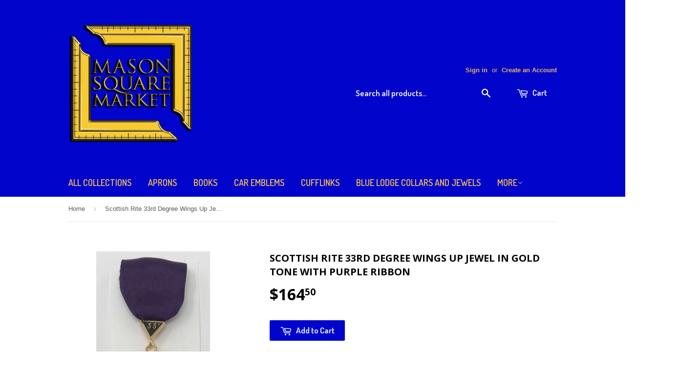

--- FILE ---
content_type: text/html; charset=utf-8
request_url: https://www.masonsquaremarket.com/products/1scottish-rite-33rd-degree-wings-up-jewel-in-gold-tone-with-purple-ribbon
body_size: 16296
content:
<!doctype html>
<!--[if lt IE 7]><html class="no-js lt-ie9 lt-ie8 lt-ie7" lang="en"> <![endif]-->
<!--[if IE 7]><html class="no-js lt-ie9 lt-ie8" lang="en"> <![endif]-->
<!--[if IE 8]><html class="no-js lt-ie9" lang="en"> <![endif]-->
<!--[if IE 9 ]><html class="ie9 no-js"> <![endif]-->
<!--[if (gt IE 9)|!(IE)]><!--> <html class="no-touch no-js"> <!--<![endif]-->
<script type="text/javascript">
  var __lc = {};
  __lc.license = 8157351;
  __lc.skill = 0;
  __lc.params = [
    { name: 'Cart', value: '0 items, $0.00 total' }
  ];

  (function() {
    var lc = document.createElement('script'); lc.type = 'text/javascript'; lc.async = true;
    lc.src = ('https:' == document.location.protocol ? 'https://' : 'http://') + 'cdn.livechatinc.com/tracking.js';
    var s = document.getElementsByTagName('script')[0]; s.parentNode.insertBefore(lc, s);
  })();
</script>
<head>
<meta name="google-site-verification" content="nP-SOxvMf94MWoRU3evueTF-gI_9NBht2Izv7eUGQEs" />
  <!-- Basic page needs ================================================== -->
  <meta charset="utf-8">
  <meta http-equiv="X-UA-Compatible" content="IE=edge,chrome=1">

  
  <link rel="shortcut icon" href="//www.masonsquaremarket.com/cdn/shop/t/2/assets/favicon.png?v=100631220194503147451471315659" type="image/png" />
  

  <!-- Title and description ================================================== -->
  <title>
  Scottish Rite 33rd Degree Wings Up Jewel in Gold Tone with Purple Ribb &ndash; Mason Square Market
  </title>


  
    <meta name="description" content="Scottish Rite 33rd Degree Wings Up Jewel in Gold Tone with Purple Ribbon">
  

  <!-- Product meta ================================================== -->
  

  <meta property="og:type" content="product">
  <meta property="og:title" content="Scottish Rite 33rd Degree Wings Up Jewel in Gold Tone with Purple Ribbon">
  <meta property="og:url" content="https://www.masonsquaremarket.com/products/1scottish-rite-33rd-degree-wings-up-jewel-in-gold-tone-with-purple-ribbon">
  
  <meta property="og:image" content="http://www.masonsquaremarket.com/cdn/shop/products/83e96682c4074a06341e45d23800ceee_1024x1024.jpg?v=1533695651">
  <meta property="og:image:secure_url" content="https://www.masonsquaremarket.com/cdn/shop/products/83e96682c4074a06341e45d23800ceee_1024x1024.jpg?v=1533695651">
  
  <meta property="og:price:amount" content="164.50">
  <meta property="og:price:currency" content="USD">


  
    <meta property="og:description" content="Scottish Rite 33rd Degree Wings Up Jewel in Gold Tone with Purple Ribbon">
  

  <meta property="og:site_name" content="Mason Square Market">

  


<meta name="twitter:card" content="summary">


  <meta name="twitter:card" content="product">
  <meta name="twitter:title" content="Scottish Rite 33rd Degree Wings Up Jewel in Gold Tone with Purple Ribbon">
  <meta name="twitter:description" content="Scottish Rite 33rd Degree Wings Up Jewel in Gold Tone with Purple Ribbon">
  <meta name="twitter:image" content="https://www.masonsquaremarket.com/cdn/shop/products/83e96682c4074a06341e45d23800ceee_large.jpg?v=1533695651">
  <meta name="twitter:image:width" content="480">
  <meta name="twitter:image:height" content="480">



  <!-- Helpers ================================================== -->
  <link rel="canonical" href="https://www.masonsquaremarket.com/products/1scottish-rite-33rd-degree-wings-up-jewel-in-gold-tone-with-purple-ribbon">
  <meta name="viewport" content="width=device-width,initial-scale=1">

  
  <!-- Ajaxify Cart Plugin ================================================== -->
  <link href="//www.masonsquaremarket.com/cdn/shop/t/2/assets/ajaxify.scss.css?v=101617718950719963771464051319" rel="stylesheet" type="text/css" media="all" />
  

  <!-- CSS ================================================== -->
  <link href="//www.masonsquaremarket.com/cdn/shop/t/2/assets/timber.scss.css?v=81466156539856514641746783178" rel="stylesheet" type="text/css" media="all" />
  

  
    
    
    <link href="//fonts.googleapis.com/css?family=Open+Sans:700" rel="stylesheet" type="text/css" media="all" />
  


  
    
    
    <link href="//fonts.googleapis.com/css?family=Dosis:600" rel="stylesheet" type="text/css" media="all" />
  



  <!-- Header hook for plugins ================================================== -->
  <script>window.performance && window.performance.mark && window.performance.mark('shopify.content_for_header.start');</script><meta name="google-site-verification" content="u3C6zF8N4qRiiUyQFjXTzQoHRkV5kH-i1CjtCEIlgT0">
<meta id="shopify-digital-wallet" name="shopify-digital-wallet" content="/13090427/digital_wallets/dialog">
<meta name="shopify-checkout-api-token" content="4c45876be2d5a4cc2992124d0341dea3">
<meta id="in-context-paypal-metadata" data-shop-id="13090427" data-venmo-supported="false" data-environment="production" data-locale="en_US" data-paypal-v4="true" data-currency="USD">
<link rel="alternate" type="application/json+oembed" href="https://www.masonsquaremarket.com/products/1scottish-rite-33rd-degree-wings-up-jewel-in-gold-tone-with-purple-ribbon.oembed">
<script async="async" src="/checkouts/internal/preloads.js?locale=en-US"></script>
<link rel="preconnect" href="https://shop.app" crossorigin="anonymous">
<script async="async" src="https://shop.app/checkouts/internal/preloads.js?locale=en-US&shop_id=13090427" crossorigin="anonymous"></script>
<script id="apple-pay-shop-capabilities" type="application/json">{"shopId":13090427,"countryCode":"US","currencyCode":"USD","merchantCapabilities":["supports3DS"],"merchantId":"gid:\/\/shopify\/Shop\/13090427","merchantName":"Mason Square Market","requiredBillingContactFields":["postalAddress","email","phone"],"requiredShippingContactFields":["postalAddress","email","phone"],"shippingType":"shipping","supportedNetworks":["visa","masterCard","amex","discover","elo","jcb"],"total":{"type":"pending","label":"Mason Square Market","amount":"1.00"},"shopifyPaymentsEnabled":true,"supportsSubscriptions":true}</script>
<script id="shopify-features" type="application/json">{"accessToken":"4c45876be2d5a4cc2992124d0341dea3","betas":["rich-media-storefront-analytics"],"domain":"www.masonsquaremarket.com","predictiveSearch":true,"shopId":13090427,"locale":"en"}</script>
<script>var Shopify = Shopify || {};
Shopify.shop = "mason-square-market.myshopify.com";
Shopify.locale = "en";
Shopify.currency = {"active":"USD","rate":"1.0"};
Shopify.country = "US";
Shopify.theme = {"name":"supply","id":126518087,"schema_name":null,"schema_version":null,"theme_store_id":null,"role":"main"};
Shopify.theme.handle = "null";
Shopify.theme.style = {"id":null,"handle":null};
Shopify.cdnHost = "www.masonsquaremarket.com/cdn";
Shopify.routes = Shopify.routes || {};
Shopify.routes.root = "/";</script>
<script type="module">!function(o){(o.Shopify=o.Shopify||{}).modules=!0}(window);</script>
<script>!function(o){function n(){var o=[];function n(){o.push(Array.prototype.slice.apply(arguments))}return n.q=o,n}var t=o.Shopify=o.Shopify||{};t.loadFeatures=n(),t.autoloadFeatures=n()}(window);</script>
<script>
  window.ShopifyPay = window.ShopifyPay || {};
  window.ShopifyPay.apiHost = "shop.app\/pay";
  window.ShopifyPay.redirectState = null;
</script>
<script id="shop-js-analytics" type="application/json">{"pageType":"product"}</script>
<script defer="defer" async type="module" src="//www.masonsquaremarket.com/cdn/shopifycloud/shop-js/modules/v2/client.init-shop-cart-sync_BT-GjEfc.en.esm.js"></script>
<script defer="defer" async type="module" src="//www.masonsquaremarket.com/cdn/shopifycloud/shop-js/modules/v2/chunk.common_D58fp_Oc.esm.js"></script>
<script defer="defer" async type="module" src="//www.masonsquaremarket.com/cdn/shopifycloud/shop-js/modules/v2/chunk.modal_xMitdFEc.esm.js"></script>
<script type="module">
  await import("//www.masonsquaremarket.com/cdn/shopifycloud/shop-js/modules/v2/client.init-shop-cart-sync_BT-GjEfc.en.esm.js");
await import("//www.masonsquaremarket.com/cdn/shopifycloud/shop-js/modules/v2/chunk.common_D58fp_Oc.esm.js");
await import("//www.masonsquaremarket.com/cdn/shopifycloud/shop-js/modules/v2/chunk.modal_xMitdFEc.esm.js");

  window.Shopify.SignInWithShop?.initShopCartSync?.({"fedCMEnabled":true,"windoidEnabled":true});

</script>
<script>
  window.Shopify = window.Shopify || {};
  if (!window.Shopify.featureAssets) window.Shopify.featureAssets = {};
  window.Shopify.featureAssets['shop-js'] = {"shop-cart-sync":["modules/v2/client.shop-cart-sync_DZOKe7Ll.en.esm.js","modules/v2/chunk.common_D58fp_Oc.esm.js","modules/v2/chunk.modal_xMitdFEc.esm.js"],"init-fed-cm":["modules/v2/client.init-fed-cm_B6oLuCjv.en.esm.js","modules/v2/chunk.common_D58fp_Oc.esm.js","modules/v2/chunk.modal_xMitdFEc.esm.js"],"shop-cash-offers":["modules/v2/client.shop-cash-offers_D2sdYoxE.en.esm.js","modules/v2/chunk.common_D58fp_Oc.esm.js","modules/v2/chunk.modal_xMitdFEc.esm.js"],"shop-login-button":["modules/v2/client.shop-login-button_QeVjl5Y3.en.esm.js","modules/v2/chunk.common_D58fp_Oc.esm.js","modules/v2/chunk.modal_xMitdFEc.esm.js"],"pay-button":["modules/v2/client.pay-button_DXTOsIq6.en.esm.js","modules/v2/chunk.common_D58fp_Oc.esm.js","modules/v2/chunk.modal_xMitdFEc.esm.js"],"shop-button":["modules/v2/client.shop-button_DQZHx9pm.en.esm.js","modules/v2/chunk.common_D58fp_Oc.esm.js","modules/v2/chunk.modal_xMitdFEc.esm.js"],"avatar":["modules/v2/client.avatar_BTnouDA3.en.esm.js"],"init-windoid":["modules/v2/client.init-windoid_CR1B-cfM.en.esm.js","modules/v2/chunk.common_D58fp_Oc.esm.js","modules/v2/chunk.modal_xMitdFEc.esm.js"],"init-shop-for-new-customer-accounts":["modules/v2/client.init-shop-for-new-customer-accounts_C_vY_xzh.en.esm.js","modules/v2/client.shop-login-button_QeVjl5Y3.en.esm.js","modules/v2/chunk.common_D58fp_Oc.esm.js","modules/v2/chunk.modal_xMitdFEc.esm.js"],"init-shop-email-lookup-coordinator":["modules/v2/client.init-shop-email-lookup-coordinator_BI7n9ZSv.en.esm.js","modules/v2/chunk.common_D58fp_Oc.esm.js","modules/v2/chunk.modal_xMitdFEc.esm.js"],"init-shop-cart-sync":["modules/v2/client.init-shop-cart-sync_BT-GjEfc.en.esm.js","modules/v2/chunk.common_D58fp_Oc.esm.js","modules/v2/chunk.modal_xMitdFEc.esm.js"],"shop-toast-manager":["modules/v2/client.shop-toast-manager_DiYdP3xc.en.esm.js","modules/v2/chunk.common_D58fp_Oc.esm.js","modules/v2/chunk.modal_xMitdFEc.esm.js"],"init-customer-accounts":["modules/v2/client.init-customer-accounts_D9ZNqS-Q.en.esm.js","modules/v2/client.shop-login-button_QeVjl5Y3.en.esm.js","modules/v2/chunk.common_D58fp_Oc.esm.js","modules/v2/chunk.modal_xMitdFEc.esm.js"],"init-customer-accounts-sign-up":["modules/v2/client.init-customer-accounts-sign-up_iGw4briv.en.esm.js","modules/v2/client.shop-login-button_QeVjl5Y3.en.esm.js","modules/v2/chunk.common_D58fp_Oc.esm.js","modules/v2/chunk.modal_xMitdFEc.esm.js"],"shop-follow-button":["modules/v2/client.shop-follow-button_CqMgW2wH.en.esm.js","modules/v2/chunk.common_D58fp_Oc.esm.js","modules/v2/chunk.modal_xMitdFEc.esm.js"],"checkout-modal":["modules/v2/client.checkout-modal_xHeaAweL.en.esm.js","modules/v2/chunk.common_D58fp_Oc.esm.js","modules/v2/chunk.modal_xMitdFEc.esm.js"],"shop-login":["modules/v2/client.shop-login_D91U-Q7h.en.esm.js","modules/v2/chunk.common_D58fp_Oc.esm.js","modules/v2/chunk.modal_xMitdFEc.esm.js"],"lead-capture":["modules/v2/client.lead-capture_BJmE1dJe.en.esm.js","modules/v2/chunk.common_D58fp_Oc.esm.js","modules/v2/chunk.modal_xMitdFEc.esm.js"],"payment-terms":["modules/v2/client.payment-terms_Ci9AEqFq.en.esm.js","modules/v2/chunk.common_D58fp_Oc.esm.js","modules/v2/chunk.modal_xMitdFEc.esm.js"]};
</script>
<script id="__st">var __st={"a":13090427,"offset":-18000,"reqid":"f76714c7-a82c-43a1-baad-54de1cb0d2e1-1769143252","pageurl":"www.masonsquaremarket.com\/products\/1scottish-rite-33rd-degree-wings-up-jewel-in-gold-tone-with-purple-ribbon","u":"6b66486f92d8","p":"product","rtyp":"product","rid":1396422541382};</script>
<script>window.ShopifyPaypalV4VisibilityTracking = true;</script>
<script id="captcha-bootstrap">!function(){'use strict';const t='contact',e='account',n='new_comment',o=[[t,t],['blogs',n],['comments',n],[t,'customer']],c=[[e,'customer_login'],[e,'guest_login'],[e,'recover_customer_password'],[e,'create_customer']],r=t=>t.map((([t,e])=>`form[action*='/${t}']:not([data-nocaptcha='true']) input[name='form_type'][value='${e}']`)).join(','),a=t=>()=>t?[...document.querySelectorAll(t)].map((t=>t.form)):[];function s(){const t=[...o],e=r(t);return a(e)}const i='password',u='form_key',d=['recaptcha-v3-token','g-recaptcha-response','h-captcha-response',i],f=()=>{try{return window.sessionStorage}catch{return}},m='__shopify_v',_=t=>t.elements[u];function p(t,e,n=!1){try{const o=window.sessionStorage,c=JSON.parse(o.getItem(e)),{data:r}=function(t){const{data:e,action:n}=t;return t[m]||n?{data:e,action:n}:{data:t,action:n}}(c);for(const[e,n]of Object.entries(r))t.elements[e]&&(t.elements[e].value=n);n&&o.removeItem(e)}catch(o){console.error('form repopulation failed',{error:o})}}const l='form_type',E='cptcha';function T(t){t.dataset[E]=!0}const w=window,h=w.document,L='Shopify',v='ce_forms',y='captcha';let A=!1;((t,e)=>{const n=(g='f06e6c50-85a8-45c8-87d0-21a2b65856fe',I='https://cdn.shopify.com/shopifycloud/storefront-forms-hcaptcha/ce_storefront_forms_captcha_hcaptcha.v1.5.2.iife.js',D={infoText:'Protected by hCaptcha',privacyText:'Privacy',termsText:'Terms'},(t,e,n)=>{const o=w[L][v],c=o.bindForm;if(c)return c(t,g,e,D).then(n);var r;o.q.push([[t,g,e,D],n]),r=I,A||(h.body.append(Object.assign(h.createElement('script'),{id:'captcha-provider',async:!0,src:r})),A=!0)});var g,I,D;w[L]=w[L]||{},w[L][v]=w[L][v]||{},w[L][v].q=[],w[L][y]=w[L][y]||{},w[L][y].protect=function(t,e){n(t,void 0,e),T(t)},Object.freeze(w[L][y]),function(t,e,n,w,h,L){const[v,y,A,g]=function(t,e,n){const i=e?o:[],u=t?c:[],d=[...i,...u],f=r(d),m=r(i),_=r(d.filter((([t,e])=>n.includes(e))));return[a(f),a(m),a(_),s()]}(w,h,L),I=t=>{const e=t.target;return e instanceof HTMLFormElement?e:e&&e.form},D=t=>v().includes(t);t.addEventListener('submit',(t=>{const e=I(t);if(!e)return;const n=D(e)&&!e.dataset.hcaptchaBound&&!e.dataset.recaptchaBound,o=_(e),c=g().includes(e)&&(!o||!o.value);(n||c)&&t.preventDefault(),c&&!n&&(function(t){try{if(!f())return;!function(t){const e=f();if(!e)return;const n=_(t);if(!n)return;const o=n.value;o&&e.removeItem(o)}(t);const e=Array.from(Array(32),(()=>Math.random().toString(36)[2])).join('');!function(t,e){_(t)||t.append(Object.assign(document.createElement('input'),{type:'hidden',name:u})),t.elements[u].value=e}(t,e),function(t,e){const n=f();if(!n)return;const o=[...t.querySelectorAll(`input[type='${i}']`)].map((({name:t})=>t)),c=[...d,...o],r={};for(const[a,s]of new FormData(t).entries())c.includes(a)||(r[a]=s);n.setItem(e,JSON.stringify({[m]:1,action:t.action,data:r}))}(t,e)}catch(e){console.error('failed to persist form',e)}}(e),e.submit())}));const S=(t,e)=>{t&&!t.dataset[E]&&(n(t,e.some((e=>e===t))),T(t))};for(const o of['focusin','change'])t.addEventListener(o,(t=>{const e=I(t);D(e)&&S(e,y())}));const B=e.get('form_key'),M=e.get(l),P=B&&M;t.addEventListener('DOMContentLoaded',(()=>{const t=y();if(P)for(const e of t)e.elements[l].value===M&&p(e,B);[...new Set([...A(),...v().filter((t=>'true'===t.dataset.shopifyCaptcha))])].forEach((e=>S(e,t)))}))}(h,new URLSearchParams(w.location.search),n,t,e,['guest_login'])})(!0,!0)}();</script>
<script integrity="sha256-4kQ18oKyAcykRKYeNunJcIwy7WH5gtpwJnB7kiuLZ1E=" data-source-attribution="shopify.loadfeatures" defer="defer" src="//www.masonsquaremarket.com/cdn/shopifycloud/storefront/assets/storefront/load_feature-a0a9edcb.js" crossorigin="anonymous"></script>
<script crossorigin="anonymous" defer="defer" src="//www.masonsquaremarket.com/cdn/shopifycloud/storefront/assets/shopify_pay/storefront-65b4c6d7.js?v=20250812"></script>
<script data-source-attribution="shopify.dynamic_checkout.dynamic.init">var Shopify=Shopify||{};Shopify.PaymentButton=Shopify.PaymentButton||{isStorefrontPortableWallets:!0,init:function(){window.Shopify.PaymentButton.init=function(){};var t=document.createElement("script");t.src="https://www.masonsquaremarket.com/cdn/shopifycloud/portable-wallets/latest/portable-wallets.en.js",t.type="module",document.head.appendChild(t)}};
</script>
<script data-source-attribution="shopify.dynamic_checkout.buyer_consent">
  function portableWalletsHideBuyerConsent(e){var t=document.getElementById("shopify-buyer-consent"),n=document.getElementById("shopify-subscription-policy-button");t&&n&&(t.classList.add("hidden"),t.setAttribute("aria-hidden","true"),n.removeEventListener("click",e))}function portableWalletsShowBuyerConsent(e){var t=document.getElementById("shopify-buyer-consent"),n=document.getElementById("shopify-subscription-policy-button");t&&n&&(t.classList.remove("hidden"),t.removeAttribute("aria-hidden"),n.addEventListener("click",e))}window.Shopify?.PaymentButton&&(window.Shopify.PaymentButton.hideBuyerConsent=portableWalletsHideBuyerConsent,window.Shopify.PaymentButton.showBuyerConsent=portableWalletsShowBuyerConsent);
</script>
<script data-source-attribution="shopify.dynamic_checkout.cart.bootstrap">document.addEventListener("DOMContentLoaded",(function(){function t(){return document.querySelector("shopify-accelerated-checkout-cart, shopify-accelerated-checkout")}if(t())Shopify.PaymentButton.init();else{new MutationObserver((function(e,n){t()&&(Shopify.PaymentButton.init(),n.disconnect())})).observe(document.body,{childList:!0,subtree:!0})}}));
</script>
<link id="shopify-accelerated-checkout-styles" rel="stylesheet" media="screen" href="https://www.masonsquaremarket.com/cdn/shopifycloud/portable-wallets/latest/accelerated-checkout-backwards-compat.css" crossorigin="anonymous">
<style id="shopify-accelerated-checkout-cart">
        #shopify-buyer-consent {
  margin-top: 1em;
  display: inline-block;
  width: 100%;
}

#shopify-buyer-consent.hidden {
  display: none;
}

#shopify-subscription-policy-button {
  background: none;
  border: none;
  padding: 0;
  text-decoration: underline;
  font-size: inherit;
  cursor: pointer;
}

#shopify-subscription-policy-button::before {
  box-shadow: none;
}

      </style>

<script>window.performance && window.performance.mark && window.performance.mark('shopify.content_for_header.end');</script>

  

<!--[if lt IE 9]>
<script src="//cdnjs.cloudflare.com/ajax/libs/html5shiv/3.7.2/html5shiv.min.js" type="text/javascript"></script>
<script src="//www.masonsquaremarket.com/cdn/shop/t/2/assets/respond.min.js?v=52248677837542619231464050775" type="text/javascript"></script>
<link href="//www.masonsquaremarket.com/cdn/shop/t/2/assets/respond-proxy.html" id="respond-proxy" rel="respond-proxy" />
<link href="//www.masonsquaremarket.com/search?q=b60a7eb7189195ecc4316aa8d382f941" id="respond-redirect" rel="respond-redirect" />
<script src="//www.masonsquaremarket.com/search?q=b60a7eb7189195ecc4316aa8d382f941" type="text/javascript"></script>
<![endif]-->
<!--[if (lte IE 9) ]><script src="//www.masonsquaremarket.com/cdn/shop/t/2/assets/match-media.min.js?v=159635276924582161481464050774" type="text/javascript"></script><![endif]-->


  
  

  <script src="//ajax.googleapis.com/ajax/libs/jquery/1.11.0/jquery.min.js" type="text/javascript"></script>
  <script src="//www.masonsquaremarket.com/cdn/shop/t/2/assets/modernizr.min.js?v=26620055551102246001464050774" type="text/javascript"></script>

<link href="https://monorail-edge.shopifysvc.com" rel="dns-prefetch">
<script>(function(){if ("sendBeacon" in navigator && "performance" in window) {try {var session_token_from_headers = performance.getEntriesByType('navigation')[0].serverTiming.find(x => x.name == '_s').description;} catch {var session_token_from_headers = undefined;}var session_cookie_matches = document.cookie.match(/_shopify_s=([^;]*)/);var session_token_from_cookie = session_cookie_matches && session_cookie_matches.length === 2 ? session_cookie_matches[1] : "";var session_token = session_token_from_headers || session_token_from_cookie || "";function handle_abandonment_event(e) {var entries = performance.getEntries().filter(function(entry) {return /monorail-edge.shopifysvc.com/.test(entry.name);});if (!window.abandonment_tracked && entries.length === 0) {window.abandonment_tracked = true;var currentMs = Date.now();var navigation_start = performance.timing.navigationStart;var payload = {shop_id: 13090427,url: window.location.href,navigation_start,duration: currentMs - navigation_start,session_token,page_type: "product"};window.navigator.sendBeacon("https://monorail-edge.shopifysvc.com/v1/produce", JSON.stringify({schema_id: "online_store_buyer_site_abandonment/1.1",payload: payload,metadata: {event_created_at_ms: currentMs,event_sent_at_ms: currentMs}}));}}window.addEventListener('pagehide', handle_abandonment_event);}}());</script>
<script id="web-pixels-manager-setup">(function e(e,d,r,n,o){if(void 0===o&&(o={}),!Boolean(null===(a=null===(i=window.Shopify)||void 0===i?void 0:i.analytics)||void 0===a?void 0:a.replayQueue)){var i,a;window.Shopify=window.Shopify||{};var t=window.Shopify;t.analytics=t.analytics||{};var s=t.analytics;s.replayQueue=[],s.publish=function(e,d,r){return s.replayQueue.push([e,d,r]),!0};try{self.performance.mark("wpm:start")}catch(e){}var l=function(){var e={modern:/Edge?\/(1{2}[4-9]|1[2-9]\d|[2-9]\d{2}|\d{4,})\.\d+(\.\d+|)|Firefox\/(1{2}[4-9]|1[2-9]\d|[2-9]\d{2}|\d{4,})\.\d+(\.\d+|)|Chrom(ium|e)\/(9{2}|\d{3,})\.\d+(\.\d+|)|(Maci|X1{2}).+ Version\/(15\.\d+|(1[6-9]|[2-9]\d|\d{3,})\.\d+)([,.]\d+|)( \(\w+\)|)( Mobile\/\w+|) Safari\/|Chrome.+OPR\/(9{2}|\d{3,})\.\d+\.\d+|(CPU[ +]OS|iPhone[ +]OS|CPU[ +]iPhone|CPU IPhone OS|CPU iPad OS)[ +]+(15[._]\d+|(1[6-9]|[2-9]\d|\d{3,})[._]\d+)([._]\d+|)|Android:?[ /-](13[3-9]|1[4-9]\d|[2-9]\d{2}|\d{4,})(\.\d+|)(\.\d+|)|Android.+Firefox\/(13[5-9]|1[4-9]\d|[2-9]\d{2}|\d{4,})\.\d+(\.\d+|)|Android.+Chrom(ium|e)\/(13[3-9]|1[4-9]\d|[2-9]\d{2}|\d{4,})\.\d+(\.\d+|)|SamsungBrowser\/([2-9]\d|\d{3,})\.\d+/,legacy:/Edge?\/(1[6-9]|[2-9]\d|\d{3,})\.\d+(\.\d+|)|Firefox\/(5[4-9]|[6-9]\d|\d{3,})\.\d+(\.\d+|)|Chrom(ium|e)\/(5[1-9]|[6-9]\d|\d{3,})\.\d+(\.\d+|)([\d.]+$|.*Safari\/(?![\d.]+ Edge\/[\d.]+$))|(Maci|X1{2}).+ Version\/(10\.\d+|(1[1-9]|[2-9]\d|\d{3,})\.\d+)([,.]\d+|)( \(\w+\)|)( Mobile\/\w+|) Safari\/|Chrome.+OPR\/(3[89]|[4-9]\d|\d{3,})\.\d+\.\d+|(CPU[ +]OS|iPhone[ +]OS|CPU[ +]iPhone|CPU IPhone OS|CPU iPad OS)[ +]+(10[._]\d+|(1[1-9]|[2-9]\d|\d{3,})[._]\d+)([._]\d+|)|Android:?[ /-](13[3-9]|1[4-9]\d|[2-9]\d{2}|\d{4,})(\.\d+|)(\.\d+|)|Mobile Safari.+OPR\/([89]\d|\d{3,})\.\d+\.\d+|Android.+Firefox\/(13[5-9]|1[4-9]\d|[2-9]\d{2}|\d{4,})\.\d+(\.\d+|)|Android.+Chrom(ium|e)\/(13[3-9]|1[4-9]\d|[2-9]\d{2}|\d{4,})\.\d+(\.\d+|)|Android.+(UC? ?Browser|UCWEB|U3)[ /]?(15\.([5-9]|\d{2,})|(1[6-9]|[2-9]\d|\d{3,})\.\d+)\.\d+|SamsungBrowser\/(5\.\d+|([6-9]|\d{2,})\.\d+)|Android.+MQ{2}Browser\/(14(\.(9|\d{2,})|)|(1[5-9]|[2-9]\d|\d{3,})(\.\d+|))(\.\d+|)|K[Aa][Ii]OS\/(3\.\d+|([4-9]|\d{2,})\.\d+)(\.\d+|)/},d=e.modern,r=e.legacy,n=navigator.userAgent;return n.match(d)?"modern":n.match(r)?"legacy":"unknown"}(),u="modern"===l?"modern":"legacy",c=(null!=n?n:{modern:"",legacy:""})[u],f=function(e){return[e.baseUrl,"/wpm","/b",e.hashVersion,"modern"===e.buildTarget?"m":"l",".js"].join("")}({baseUrl:d,hashVersion:r,buildTarget:u}),m=function(e){var d=e.version,r=e.bundleTarget,n=e.surface,o=e.pageUrl,i=e.monorailEndpoint;return{emit:function(e){var a=e.status,t=e.errorMsg,s=(new Date).getTime(),l=JSON.stringify({metadata:{event_sent_at_ms:s},events:[{schema_id:"web_pixels_manager_load/3.1",payload:{version:d,bundle_target:r,page_url:o,status:a,surface:n,error_msg:t},metadata:{event_created_at_ms:s}}]});if(!i)return console&&console.warn&&console.warn("[Web Pixels Manager] No Monorail endpoint provided, skipping logging."),!1;try{return self.navigator.sendBeacon.bind(self.navigator)(i,l)}catch(e){}var u=new XMLHttpRequest;try{return u.open("POST",i,!0),u.setRequestHeader("Content-Type","text/plain"),u.send(l),!0}catch(e){return console&&console.warn&&console.warn("[Web Pixels Manager] Got an unhandled error while logging to Monorail."),!1}}}}({version:r,bundleTarget:l,surface:e.surface,pageUrl:self.location.href,monorailEndpoint:e.monorailEndpoint});try{o.browserTarget=l,function(e){var d=e.src,r=e.async,n=void 0===r||r,o=e.onload,i=e.onerror,a=e.sri,t=e.scriptDataAttributes,s=void 0===t?{}:t,l=document.createElement("script"),u=document.querySelector("head"),c=document.querySelector("body");if(l.async=n,l.src=d,a&&(l.integrity=a,l.crossOrigin="anonymous"),s)for(var f in s)if(Object.prototype.hasOwnProperty.call(s,f))try{l.dataset[f]=s[f]}catch(e){}if(o&&l.addEventListener("load",o),i&&l.addEventListener("error",i),u)u.appendChild(l);else{if(!c)throw new Error("Did not find a head or body element to append the script");c.appendChild(l)}}({src:f,async:!0,onload:function(){if(!function(){var e,d;return Boolean(null===(d=null===(e=window.Shopify)||void 0===e?void 0:e.analytics)||void 0===d?void 0:d.initialized)}()){var d=window.webPixelsManager.init(e)||void 0;if(d){var r=window.Shopify.analytics;r.replayQueue.forEach((function(e){var r=e[0],n=e[1],o=e[2];d.publishCustomEvent(r,n,o)})),r.replayQueue=[],r.publish=d.publishCustomEvent,r.visitor=d.visitor,r.initialized=!0}}},onerror:function(){return m.emit({status:"failed",errorMsg:"".concat(f," has failed to load")})},sri:function(e){var d=/^sha384-[A-Za-z0-9+/=]+$/;return"string"==typeof e&&d.test(e)}(c)?c:"",scriptDataAttributes:o}),m.emit({status:"loading"})}catch(e){m.emit({status:"failed",errorMsg:(null==e?void 0:e.message)||"Unknown error"})}}})({shopId: 13090427,storefrontBaseUrl: "https://www.masonsquaremarket.com",extensionsBaseUrl: "https://extensions.shopifycdn.com/cdn/shopifycloud/web-pixels-manager",monorailEndpoint: "https://monorail-edge.shopifysvc.com/unstable/produce_batch",surface: "storefront-renderer",enabledBetaFlags: ["2dca8a86"],webPixelsConfigList: [{"id":"563707974","configuration":"{\"tagID\":\"2613242795772\"}","eventPayloadVersion":"v1","runtimeContext":"STRICT","scriptVersion":"18031546ee651571ed29edbe71a3550b","type":"APP","apiClientId":3009811,"privacyPurposes":["ANALYTICS","MARKETING","SALE_OF_DATA"],"dataSharingAdjustments":{"protectedCustomerApprovalScopes":["read_customer_address","read_customer_email","read_customer_name","read_customer_personal_data","read_customer_phone"]}},{"id":"483786822","configuration":"{\"config\":\"{\\\"pixel_id\\\":\\\"GT-K46M7BQ\\\",\\\"target_country\\\":\\\"US\\\",\\\"gtag_events\\\":[{\\\"type\\\":\\\"purchase\\\",\\\"action_label\\\":\\\"MC-VK1T8HF0E9\\\"},{\\\"type\\\":\\\"page_view\\\",\\\"action_label\\\":\\\"MC-VK1T8HF0E9\\\"},{\\\"type\\\":\\\"view_item\\\",\\\"action_label\\\":\\\"MC-VK1T8HF0E9\\\"}],\\\"enable_monitoring_mode\\\":false}\"}","eventPayloadVersion":"v1","runtimeContext":"OPEN","scriptVersion":"b2a88bafab3e21179ed38636efcd8a93","type":"APP","apiClientId":1780363,"privacyPurposes":[],"dataSharingAdjustments":{"protectedCustomerApprovalScopes":["read_customer_address","read_customer_email","read_customer_name","read_customer_personal_data","read_customer_phone"]}},{"id":"168525894","configuration":"{\"pixel_id\":\"449272843178829\",\"pixel_type\":\"facebook_pixel\",\"metaapp_system_user_token\":\"-\"}","eventPayloadVersion":"v1","runtimeContext":"OPEN","scriptVersion":"ca16bc87fe92b6042fbaa3acc2fbdaa6","type":"APP","apiClientId":2329312,"privacyPurposes":["ANALYTICS","MARKETING","SALE_OF_DATA"],"dataSharingAdjustments":{"protectedCustomerApprovalScopes":["read_customer_address","read_customer_email","read_customer_name","read_customer_personal_data","read_customer_phone"]}},{"id":"106594374","eventPayloadVersion":"v1","runtimeContext":"LAX","scriptVersion":"1","type":"CUSTOM","privacyPurposes":["ANALYTICS"],"name":"Google Analytics tag (migrated)"},{"id":"shopify-app-pixel","configuration":"{}","eventPayloadVersion":"v1","runtimeContext":"STRICT","scriptVersion":"0450","apiClientId":"shopify-pixel","type":"APP","privacyPurposes":["ANALYTICS","MARKETING"]},{"id":"shopify-custom-pixel","eventPayloadVersion":"v1","runtimeContext":"LAX","scriptVersion":"0450","apiClientId":"shopify-pixel","type":"CUSTOM","privacyPurposes":["ANALYTICS","MARKETING"]}],isMerchantRequest: false,initData: {"shop":{"name":"Mason Square Market","paymentSettings":{"currencyCode":"USD"},"myshopifyDomain":"mason-square-market.myshopify.com","countryCode":"US","storefrontUrl":"https:\/\/www.masonsquaremarket.com"},"customer":null,"cart":null,"checkout":null,"productVariants":[{"price":{"amount":164.5,"currencyCode":"USD"},"product":{"title":"Scottish Rite 33rd Degree Wings Up Jewel in Gold Tone with Purple Ribbon","vendor":"Mason Square Market","id":"1396422541382","untranslatedTitle":"Scottish Rite 33rd Degree Wings Up Jewel in Gold Tone with Purple Ribbon","url":"\/products\/1scottish-rite-33rd-degree-wings-up-jewel-in-gold-tone-with-purple-ribbon","type":"Jewels \u0026 Collars"},"id":"12511958466630","image":{"src":"\/\/www.masonsquaremarket.com\/cdn\/shop\/products\/83e96682c4074a06341e45d23800ceee.jpg?v=1533695651"},"sku":"J 136","title":"Default Title","untranslatedTitle":"Default Title"}],"purchasingCompany":null},},"https://www.masonsquaremarket.com/cdn","fcfee988w5aeb613cpc8e4bc33m6693e112",{"modern":"","legacy":""},{"shopId":"13090427","storefrontBaseUrl":"https:\/\/www.masonsquaremarket.com","extensionBaseUrl":"https:\/\/extensions.shopifycdn.com\/cdn\/shopifycloud\/web-pixels-manager","surface":"storefront-renderer","enabledBetaFlags":"[\"2dca8a86\"]","isMerchantRequest":"false","hashVersion":"fcfee988w5aeb613cpc8e4bc33m6693e112","publish":"custom","events":"[[\"page_viewed\",{}],[\"product_viewed\",{\"productVariant\":{\"price\":{\"amount\":164.5,\"currencyCode\":\"USD\"},\"product\":{\"title\":\"Scottish Rite 33rd Degree Wings Up Jewel in Gold Tone with Purple Ribbon\",\"vendor\":\"Mason Square Market\",\"id\":\"1396422541382\",\"untranslatedTitle\":\"Scottish Rite 33rd Degree Wings Up Jewel in Gold Tone with Purple Ribbon\",\"url\":\"\/products\/1scottish-rite-33rd-degree-wings-up-jewel-in-gold-tone-with-purple-ribbon\",\"type\":\"Jewels \u0026 Collars\"},\"id\":\"12511958466630\",\"image\":{\"src\":\"\/\/www.masonsquaremarket.com\/cdn\/shop\/products\/83e96682c4074a06341e45d23800ceee.jpg?v=1533695651\"},\"sku\":\"J 136\",\"title\":\"Default Title\",\"untranslatedTitle\":\"Default Title\"}}]]"});</script><script>
  window.ShopifyAnalytics = window.ShopifyAnalytics || {};
  window.ShopifyAnalytics.meta = window.ShopifyAnalytics.meta || {};
  window.ShopifyAnalytics.meta.currency = 'USD';
  var meta = {"product":{"id":1396422541382,"gid":"gid:\/\/shopify\/Product\/1396422541382","vendor":"Mason Square Market","type":"Jewels \u0026 Collars","handle":"1scottish-rite-33rd-degree-wings-up-jewel-in-gold-tone-with-purple-ribbon","variants":[{"id":12511958466630,"price":16450,"name":"Scottish Rite 33rd Degree Wings Up Jewel in Gold Tone with Purple Ribbon","public_title":null,"sku":"J 136"}],"remote":false},"page":{"pageType":"product","resourceType":"product","resourceId":1396422541382,"requestId":"f76714c7-a82c-43a1-baad-54de1cb0d2e1-1769143252"}};
  for (var attr in meta) {
    window.ShopifyAnalytics.meta[attr] = meta[attr];
  }
</script>
<script class="analytics">
  (function () {
    var customDocumentWrite = function(content) {
      var jquery = null;

      if (window.jQuery) {
        jquery = window.jQuery;
      } else if (window.Checkout && window.Checkout.$) {
        jquery = window.Checkout.$;
      }

      if (jquery) {
        jquery('body').append(content);
      }
    };

    var hasLoggedConversion = function(token) {
      if (token) {
        return document.cookie.indexOf('loggedConversion=' + token) !== -1;
      }
      return false;
    }

    var setCookieIfConversion = function(token) {
      if (token) {
        var twoMonthsFromNow = new Date(Date.now());
        twoMonthsFromNow.setMonth(twoMonthsFromNow.getMonth() + 2);

        document.cookie = 'loggedConversion=' + token + '; expires=' + twoMonthsFromNow;
      }
    }

    var trekkie = window.ShopifyAnalytics.lib = window.trekkie = window.trekkie || [];
    if (trekkie.integrations) {
      return;
    }
    trekkie.methods = [
      'identify',
      'page',
      'ready',
      'track',
      'trackForm',
      'trackLink'
    ];
    trekkie.factory = function(method) {
      return function() {
        var args = Array.prototype.slice.call(arguments);
        args.unshift(method);
        trekkie.push(args);
        return trekkie;
      };
    };
    for (var i = 0; i < trekkie.methods.length; i++) {
      var key = trekkie.methods[i];
      trekkie[key] = trekkie.factory(key);
    }
    trekkie.load = function(config) {
      trekkie.config = config || {};
      trekkie.config.initialDocumentCookie = document.cookie;
      var first = document.getElementsByTagName('script')[0];
      var script = document.createElement('script');
      script.type = 'text/javascript';
      script.onerror = function(e) {
        var scriptFallback = document.createElement('script');
        scriptFallback.type = 'text/javascript';
        scriptFallback.onerror = function(error) {
                var Monorail = {
      produce: function produce(monorailDomain, schemaId, payload) {
        var currentMs = new Date().getTime();
        var event = {
          schema_id: schemaId,
          payload: payload,
          metadata: {
            event_created_at_ms: currentMs,
            event_sent_at_ms: currentMs
          }
        };
        return Monorail.sendRequest("https://" + monorailDomain + "/v1/produce", JSON.stringify(event));
      },
      sendRequest: function sendRequest(endpointUrl, payload) {
        // Try the sendBeacon API
        if (window && window.navigator && typeof window.navigator.sendBeacon === 'function' && typeof window.Blob === 'function' && !Monorail.isIos12()) {
          var blobData = new window.Blob([payload], {
            type: 'text/plain'
          });

          if (window.navigator.sendBeacon(endpointUrl, blobData)) {
            return true;
          } // sendBeacon was not successful

        } // XHR beacon

        var xhr = new XMLHttpRequest();

        try {
          xhr.open('POST', endpointUrl);
          xhr.setRequestHeader('Content-Type', 'text/plain');
          xhr.send(payload);
        } catch (e) {
          console.log(e);
        }

        return false;
      },
      isIos12: function isIos12() {
        return window.navigator.userAgent.lastIndexOf('iPhone; CPU iPhone OS 12_') !== -1 || window.navigator.userAgent.lastIndexOf('iPad; CPU OS 12_') !== -1;
      }
    };
    Monorail.produce('monorail-edge.shopifysvc.com',
      'trekkie_storefront_load_errors/1.1',
      {shop_id: 13090427,
      theme_id: 126518087,
      app_name: "storefront",
      context_url: window.location.href,
      source_url: "//www.masonsquaremarket.com/cdn/s/trekkie.storefront.8d95595f799fbf7e1d32231b9a28fd43b70c67d3.min.js"});

        };
        scriptFallback.async = true;
        scriptFallback.src = '//www.masonsquaremarket.com/cdn/s/trekkie.storefront.8d95595f799fbf7e1d32231b9a28fd43b70c67d3.min.js';
        first.parentNode.insertBefore(scriptFallback, first);
      };
      script.async = true;
      script.src = '//www.masonsquaremarket.com/cdn/s/trekkie.storefront.8d95595f799fbf7e1d32231b9a28fd43b70c67d3.min.js';
      first.parentNode.insertBefore(script, first);
    };
    trekkie.load(
      {"Trekkie":{"appName":"storefront","development":false,"defaultAttributes":{"shopId":13090427,"isMerchantRequest":null,"themeId":126518087,"themeCityHash":"15461844022442562312","contentLanguage":"en","currency":"USD","eventMetadataId":"53754f54-6cfc-4bfc-a5d6-b686969331b1"},"isServerSideCookieWritingEnabled":true,"monorailRegion":"shop_domain","enabledBetaFlags":["65f19447"]},"Session Attribution":{},"S2S":{"facebookCapiEnabled":false,"source":"trekkie-storefront-renderer","apiClientId":580111}}
    );

    var loaded = false;
    trekkie.ready(function() {
      if (loaded) return;
      loaded = true;

      window.ShopifyAnalytics.lib = window.trekkie;

      var originalDocumentWrite = document.write;
      document.write = customDocumentWrite;
      try { window.ShopifyAnalytics.merchantGoogleAnalytics.call(this); } catch(error) {};
      document.write = originalDocumentWrite;

      window.ShopifyAnalytics.lib.page(null,{"pageType":"product","resourceType":"product","resourceId":1396422541382,"requestId":"f76714c7-a82c-43a1-baad-54de1cb0d2e1-1769143252","shopifyEmitted":true});

      var match = window.location.pathname.match(/checkouts\/(.+)\/(thank_you|post_purchase)/)
      var token = match? match[1]: undefined;
      if (!hasLoggedConversion(token)) {
        setCookieIfConversion(token);
        window.ShopifyAnalytics.lib.track("Viewed Product",{"currency":"USD","variantId":12511958466630,"productId":1396422541382,"productGid":"gid:\/\/shopify\/Product\/1396422541382","name":"Scottish Rite 33rd Degree Wings Up Jewel in Gold Tone with Purple Ribbon","price":"164.50","sku":"J 136","brand":"Mason Square Market","variant":null,"category":"Jewels \u0026 Collars","nonInteraction":true,"remote":false},undefined,undefined,{"shopifyEmitted":true});
      window.ShopifyAnalytics.lib.track("monorail:\/\/trekkie_storefront_viewed_product\/1.1",{"currency":"USD","variantId":12511958466630,"productId":1396422541382,"productGid":"gid:\/\/shopify\/Product\/1396422541382","name":"Scottish Rite 33rd Degree Wings Up Jewel in Gold Tone with Purple Ribbon","price":"164.50","sku":"J 136","brand":"Mason Square Market","variant":null,"category":"Jewels \u0026 Collars","nonInteraction":true,"remote":false,"referer":"https:\/\/www.masonsquaremarket.com\/products\/1scottish-rite-33rd-degree-wings-up-jewel-in-gold-tone-with-purple-ribbon"});
      }
    });


        var eventsListenerScript = document.createElement('script');
        eventsListenerScript.async = true;
        eventsListenerScript.src = "//www.masonsquaremarket.com/cdn/shopifycloud/storefront/assets/shop_events_listener-3da45d37.js";
        document.getElementsByTagName('head')[0].appendChild(eventsListenerScript);

})();</script>
  <script>
  if (!window.ga || (window.ga && typeof window.ga !== 'function')) {
    window.ga = function ga() {
      (window.ga.q = window.ga.q || []).push(arguments);
      if (window.Shopify && window.Shopify.analytics && typeof window.Shopify.analytics.publish === 'function') {
        window.Shopify.analytics.publish("ga_stub_called", {}, {sendTo: "google_osp_migration"});
      }
      console.error("Shopify's Google Analytics stub called with:", Array.from(arguments), "\nSee https://help.shopify.com/manual/promoting-marketing/pixels/pixel-migration#google for more information.");
    };
    if (window.Shopify && window.Shopify.analytics && typeof window.Shopify.analytics.publish === 'function') {
      window.Shopify.analytics.publish("ga_stub_initialized", {}, {sendTo: "google_osp_migration"});
    }
  }
</script>
<script
  defer
  src="https://www.masonsquaremarket.com/cdn/shopifycloud/perf-kit/shopify-perf-kit-3.0.4.min.js"
  data-application="storefront-renderer"
  data-shop-id="13090427"
  data-render-region="gcp-us-central1"
  data-page-type="product"
  data-theme-instance-id="126518087"
  data-theme-name=""
  data-theme-version=""
  data-monorail-region="shop_domain"
  data-resource-timing-sampling-rate="10"
  data-shs="true"
  data-shs-beacon="true"
  data-shs-export-with-fetch="true"
  data-shs-logs-sample-rate="1"
  data-shs-beacon-endpoint="https://www.masonsquaremarket.com/api/collect"
></script>
</head>

<body id="scottish-rite-33rd-degree-wings-up-jewel-in-gold-tone-with-purple-ribb" class="template-product" >

  <header class="site-header" role="banner">
    <div class="wrapper">

      <div class="grid--full">
        <div class="grid-item large--one-half">
          
            <div class="h1 header-logo" itemscope itemtype="http://schema.org/Organization">
          
            
              <a href="/" itemprop="url">
                <img src="//www.masonsquaremarket.com/cdn/shop/t/2/assets/logo.png?v=6195352199298704451471314621" alt="Mason Square Market" itemprop="logo">
              </a>
            
          
            </div>
          
        </div>

        <div class="grid-item large--one-half text-center large--text-right">
          
            <div class="site-header--text-links medium-down--hide">
              

              
                <span class="site-header--meta-links medium-down--hide">
                  
                    <a href="https://www.masonsquaremarket.com/customer_authentication/redirect?locale=en&amp;region_country=US" id="customer_login_link">Sign in</a>
                    <span class="site-header--spacer">or</span>
                    <a href="https://shopify.com/13090427/account?locale=en" id="customer_register_link">Create an Account</a>
                  
                </span>
              
            </div>

            <br class="medium-down--hide">
          

          <form action="/search" method="get" class="search-bar" role="search">
  <input type="hidden" name="type" value="product">

  <input type="search" name="q" value="" placeholder="Search all products..." aria-label="Search all products...">
  <button type="submit" class="search-bar--submit icon-fallback-text">
    <span class="icon icon-search" aria-hidden="true"></span>
    <span class="fallback-text">Search</span>
  </button>
</form>


          <a href="/cart" class="header-cart-btn cart-toggle">
            <span class="icon icon-cart"></span>
            Cart <span class="cart-count cart-badge--desktop hidden-count">0</span>
          </a>
        </div>
      </div>

    </div>
  </header>

  <nav class="nav-bar" role="navigation">
    <div class="wrapper">
      <form action="/search" method="get" class="search-bar" role="search">
  <input type="hidden" name="type" value="product">

  <input type="search" name="q" value="" placeholder="Search all products..." aria-label="Search all products...">
  <button type="submit" class="search-bar--submit icon-fallback-text">
    <span class="icon icon-search" aria-hidden="true"></span>
    <span class="fallback-text">Search</span>
  </button>
</form>

      <ul class="site-nav" id="accessibleNav">
  
  <li class="large--hide">
    <a href="/">Home</a>
  </li>
  
  
    
    
      <li >
        <a href="/collections">All Collections</a>
      </li>
    
  
    
    
      <li >
        <a href="https://www.masonsquaremarket.com/collections/masonic-aprons">Aprons</a>
      </li>
    
  
    
    
      <li >
        <a href="https://www.masonsquaremarket.com/collections/masonic-books">Books</a>
      </li>
    
  
    
    
      <li >
        <a href="https://www.masonsquaremarket.com/collections/car-emblems-1">Car Emblems</a>
      </li>
    
  
    
    
      <li >
        <a href="https://www.masonsquaremarket.com/collections/cufflinks">Cufflinks</a>
      </li>
    
  
    
    
      <li >
        <a href="https://www.masonsquaremarket.com/collections/lodge-officer-collar-jewel">Blue Lodge Collars and Jewels</a>
      </li>
    
  
    
    
      <li >
        <a href="https://www.masonsquaremarket.com/collections/car-emblems">Grand Lodge Collars and Jewels</a>
      </li>
    
  
    
    
      <li >
        <a href="https://www.masonsquaremarket.com/collections/order-of-eastern-star-officer-collar-and-jewels">Order of Eastern Star Collar and Jewels</a>
      </li>
    
  
    
    
      <li >
        <a href="https://www.masonsquaremarket.com/collections/royal-arch-officer-collar-and-jewels">Royal Arch Collar and Jewels</a>
      </li>
    
  
    
    
      <li >
        <a href="https://www.masonsquaremarket.com/collections/royal-and-select-masons-officer-collar-and-jewels">Royal and Select Masons Officer Collar and Jewels</a>
      </li>
    
  
    
    
      <li >
        <a href="https://www.masonsquaremarket.com/collections/scottish-rite-32nd-degree-jewels">Scottish Rite 32nd & 33rd Degree Jewels</a>
      </li>
    
  
    
    
      <li >
        <a href="https://www.masonsquaremarket.com/collections/scottish-rite-18th-degree-jewels-1">Scottish Rite 18th Degree Jewels</a>
      </li>
    
  
    
    
      <li >
        <a href="https://www.masonsquaremarket.com/collections/scottish-rite-18th-degree-jewels">Scottish Rite 16th Degree Jewels</a>
      </li>
    
  
    
    
      <li >
        <a href="https://www.masonsquaremarket.com/collections/scottish-rite-14th-degree-jewels">Scottish Rite 14th Degree Jewels</a>
      </li>
    
  
    
    
      <li >
        <a href="https://www.masonsquaremarket.com/collections/shriner-officer-collar-and-jewel">Shriner Officer Collars and Jewels</a>
      </li>
    
  
    
    
      <li >
        <a href="https://www.masonsquaremarket.com/collections/collectibles-historical-memorabilia-fraternal-organizations-masonic-freemasonry-aprons-regalia">Gloves</a>
      </li>
    
  
    
    
      <li >
        <a href="https://www.masonsquaremarket.com/collections/keychains">Keychains</a>
      </li>
    
  
    
    
      <li >
        <a href="/collections/knights-templar-officer-jewels">Knights Templar Jewels</a>
      </li>
    
  
    
    
      <li >
        <a href="https://www.masonsquaremarket.com/collections/lapel-pin">Lapel Pins</a>
      </li>
    
  
    
    
      <li >
        <a href="https://www.masonsquaremarket.com/collections/patches">Patches</a>
      </li>
    
  
    
    
      <li >
        <a href="https://www.masonsquaremarket.com/collections/clothing-shoes-accessories-mens-clothing-casual-shirts">Shirts</a>
      </li>
    
  
    
    
      <li >
        <a href="https://www.masonsquaremarket.com/collections/rings">Rings</a>
      </li>
    
  
    
    
      <li >
        <a href="https://www.masonsquaremarket.com/collections/tie-bar">Tie Bar</a>
      </li>
    
  
    
    
      <li >
        <a href="/collections/tumblers-flask">Tumblers & Flask</a>
      </li>
    
  
    
    
      <li >
        <a href="/collections/scratch-dent-other">Clearance Sale </a>
      </li>
    
  
    
    
      <li >
        <a href="/collections/msm-secret-vault-collection">The Masonic Vault Collection</a>
      </li>
    
  

  
    
      <li class="customer-navlink large--hide"><a href="https://www.masonsquaremarket.com/customer_authentication/redirect?locale=en&amp;region_country=US" id="customer_login_link">Sign in</a></li>
      <li class="customer-navlink large--hide"><a href="https://shopify.com/13090427/account?locale=en" id="customer_register_link">Create an Account</a></li>
    
  
</ul>

    </div>
  </nav>

  <div id="mobileNavBar">
    <div class="display-table-cell">
      <a class="menu-toggle mobileNavBar-link"><span class="icon icon-hamburger"></span>Menu</a>
    </div>
    <div class="display-table-cell">
      <a href="/cart" class="cart-toggle mobileNavBar-link">
        <span class="icon icon-cart"></span>
        Cart <span class="cart-count hidden-count">0</span>
      </a>
    </div>
  </div>

  <main class="wrapper main-content" role="main">

    



<nav class="breadcrumb" role="navigation" aria-label="breadcrumbs">
  <a href="/" title="Back to the frontpage">Home</a>

  

    
    <span class="divider" aria-hidden="true">&rsaquo;</span>
    <span class="breadcrumb--truncate">Scottish Rite 33rd Degree Wings Up Jewel in Gold Tone with Purple Ribbon</span>

  
</nav>



<div class="grid" itemscope itemtype="http://schema.org/Product">
  <meta itemprop="url" content="https://www.masonsquaremarket.com/products/1scottish-rite-33rd-degree-wings-up-jewel-in-gold-tone-with-purple-ribbon">
  <meta itemprop="image" content="//www.masonsquaremarket.com/cdn/shop/products/83e96682c4074a06341e45d23800ceee_grande.jpg?v=1533695651">

  <div class="grid-item large--two-fifths">
    <div class="grid">
      <div class="grid-item large--eleven-twelfths text-center">
        <div class="product-photo-container" id="productPhoto">
          
          <img id="productPhotoImg" src="//www.masonsquaremarket.com/cdn/shop/products/83e96682c4074a06341e45d23800ceee_large.jpg?v=1533695651" alt="Scottish Rite 33rd Degree Wings Up Jewel in Gold Tone with Purple Ribbon"  data-zoom="//www.masonsquaremarket.com/cdn/shop/products/83e96682c4074a06341e45d23800ceee_1024x1024.jpg?v=1533695651">
        </div>
        

      </div>
    </div>

  </div>

  <div class="grid-item large--three-fifths">

    <h2 itemprop="name">Scottish Rite 33rd Degree Wings Up Jewel in Gold Tone with Purple Ribbon</h2>

    

    <div itemprop="offers" itemscope itemtype="http://schema.org/Offer">

      

      <meta itemprop="priceCurrency" content="USD">
      <meta itemprop="price" content="164.5">

      <ul class="inline-list product-meta">
        <li>
          <span id="productPrice" class="h1">
            







<small aria-hidden="true">$164<sup>50</sup></small>
<span class="visually-hidden">$164.50</span>

          </span>
        </li>
        
        
          <li class="product-meta--review">
            <span class="shopify-product-reviews-badge" data-id="1396422541382"></span>
          </li>
        
      </ul>

      <hr id="variantBreak" class="hr--clear hr--small">

      <link itemprop="availability" href="http://schema.org/InStock">

      <form action="/cart/add" method="post" enctype="multipart/form-data" id="addToCartForm">
        <select name="id" id="productSelect" class="product-variants">
          
            

              <option  selected="selected"  data-sku="J 136" value="12511958466630">Default Title - $164.50 USD</option>

            
          
        </select>

        

        <button type="submit" name="add" id="addToCart" class="btn">
          <span class="icon icon-cart"></span>
          <span id="addToCartText">Add to Cart</span>
        </button>
        
      </form>

      <hr>

    </div>

    <div class="product-description rte" itemprop="description">
      Scottish Rite 33rd Degree Wings Up Jewel in Gold Tone with Purple Ribbon
    </div>

    
      



<div class="social-sharing is-clean" data-permalink="https://www.masonsquaremarket.com/products/1scottish-rite-33rd-degree-wings-up-jewel-in-gold-tone-with-purple-ribbon">

  
    <a target="_blank" href="//www.facebook.com/sharer.php?u=https://www.masonsquaremarket.com/products/1scottish-rite-33rd-degree-wings-up-jewel-in-gold-tone-with-purple-ribbon" class="share-facebook">
      <span class="icon icon-facebook"></span>
      <span class="share-title">Share</span>
      
    </a>
  

  
    <a target="_blank" href="//twitter.com/share?text=Scottish%20Rite%2033rd%20Degree%20Wings%20Up%20Jewel%20in%20Gold%20Tone%20with%20Purple%20Ribbon&amp;url=https://www.masonsquaremarket.com/products/1scottish-rite-33rd-degree-wings-up-jewel-in-gold-tone-with-purple-ribbon;source=webclient" class="share-twitter">
      <span class="icon icon-twitter"></span>
      <span class="share-title">Tweet</span>
    </a>
  

  

    
      <a target="_blank" href="//pinterest.com/pin/create/button/?url=https://www.masonsquaremarket.com/products/1scottish-rite-33rd-degree-wings-up-jewel-in-gold-tone-with-purple-ribbon&amp;media=http://www.masonsquaremarket.com/cdn/shop/products/83e96682c4074a06341e45d23800ceee_1024x1024.jpg?v=1533695651&amp;description=Scottish%20Rite%2033rd%20Degree%20Wings%20Up%20Jewel%20in%20Gold%20Tone%20with%20Purple%20Ribbon" class="share-pinterest">
        <span class="icon icon-pinterest"></span>
        <span class="share-title">Pin it</span>
        
      </a>
    

    
      <a target="_blank" href="//fancy.com/fancyit?ItemURL=https://www.masonsquaremarket.com/products/1scottish-rite-33rd-degree-wings-up-jewel-in-gold-tone-with-purple-ribbon&amp;Title=Scottish%20Rite%2033rd%20Degree%20Wings%20Up%20Jewel%20in%20Gold%20Tone%20with%20Purple%20Ribbon&amp;Category=Other&amp;ImageURL=//www.masonsquaremarket.com/cdn/shop/products/83e96682c4074a06341e45d23800ceee_1024x1024.jpg?v=1533695651" class="share-fancy">
        <span class="icon icon-fancy"></span>
        <span class="share-title">Fancy</span>
      </a>
    

  

  
    <a target="_blank" href="//plus.google.com/share?url=https://www.masonsquaremarket.com/products/1scottish-rite-33rd-degree-wings-up-jewel-in-gold-tone-with-purple-ribbon" class="share-google">
      <!-- Cannot get Google+ share count with JS yet -->
      <span class="icon icon-google_plus"></span>
      
        <span class="share-title">+1</span>
      
    </a>
  

</div>

    

  </div>
</div>


  
  





  <hr>
  <span class="h1">We Also Recommend</span>
  <div class="grid-uniform">
    
    
    
      
        
          












<div class="grid-item large--one-fifth medium--one-third small--one-half sold-out">

  <a href="/collections/scottish-rite-32nd-degree-jewels/products/1scottish-rite-32nd-degree-jewel-in-gold-tone" class="product-grid-item">
    <div class="product-grid-image">
      <div class="product-grid-image--centered">
        
          <div class="badge badge--sold-out"><span class="badge-label">Sold Out</span></div>
        
        <img src="//www.masonsquaremarket.com/cdn/shop/products/9ae3e7b4db0736b625c34baa16dccd1f_large.jpg?v=1533692803" alt="Scottish Rite 32nd Degree Jewel in Gold Tone">
      </div>
    </div>

    <p>Scottish Rite 32nd Degree Jewel in Gold Tone</p>

    <div class="product-item--price">
      <span class="h1 medium--left">
        







<small aria-hidden="true">$38<sup>50</sup></small>
<span class="visually-hidden">$38.50</span>

        
      </span>

      
    </div>

    
      <span class="shopify-product-reviews-badge" data-id="1396361363526"></span>
    
  </a>

</div>

        
      
    
      
        
          












<div class="grid-item large--one-fifth medium--one-third small--one-half">

  <a href="/collections/scottish-rite-32nd-degree-jewels/products/scottish-rite-32nd-degree-wings-up-jewel-in-gold-tone" class="product-grid-item">
    <div class="product-grid-image">
      <div class="product-grid-image--centered">
        
        <img src="//www.masonsquaremarket.com/cdn/shop/products/f8cf31a26c3c26e123497c3cec394e5e_large.jpg?v=1533688600" alt="Scottish Rite 32nd Degree Wings Up Jewel in Gold Tone with Purple Ribbon">
      </div>
    </div>

    <p>Scottish Rite 32nd Degree Wings Up Jewel in Gold Tone with Purple Ribbon</p>

    <div class="product-item--price">
      <span class="h1 medium--left">
        







<small aria-hidden="true">$49<sup>00</sup></small>
<span class="visually-hidden">$49.00</span>

        
      </span>

      
    </div>

    
      <span class="shopify-product-reviews-badge" data-id="1396267548742"></span>
    
  </a>

</div>

        
      
    
      
        
          












<div class="grid-item large--one-fifth medium--one-third small--one-half">

  <a href="/collections/scottish-rite-32nd-degree-jewels/products/1scottish-rite-32nd-degree-second-lieutenant-commander-jewel-in-gold-tone" class="product-grid-item">
    <div class="product-grid-image">
      <div class="product-grid-image--centered">
        
        <img src="//www.masonsquaremarket.com/cdn/shop/products/44f1c9010080910105a11918c554335b_large.jpg?v=1533764019" alt="Scottish Rite 32nd Degree Second Lieutenant Commander Jewel in Gold Tone">
      </div>
    </div>

    <p>Scottish Rite 32nd Degree Second Lieutenant Commander Jewel in Gold Tone</p>

    <div class="product-item--price">
      <span class="h1 medium--left">
        







<small aria-hidden="true">$44<sup>00</sup></small>
<span class="visually-hidden">$44.00</span>

        
      </span>

      
    </div>

    
      <span class="shopify-product-reviews-badge" data-id="1398626943046"></span>
    
  </a>

</div>

        
      
    
      
        
          












<div class="grid-item large--one-fifth medium--one-third small--one-half">

  <a href="/collections/scottish-rite-32nd-degree-jewels/products/1scottish-rite-32nd-degree-sentinel-jewel-in-gold-tone" class="product-grid-item">
    <div class="product-grid-image">
      <div class="product-grid-image--centered">
        
        <img src="//www.masonsquaremarket.com/cdn/shop/products/cc25f7cfad54a4471e572e8943182b2f_large.jpg?v=1533769503" alt="Scottish Rite 32nd Degree Sentinel Jewel in Gold Tone">
      </div>
    </div>

    <p>Scottish Rite 32nd Degree Sentinel Jewel in Gold Tone</p>

    <div class="product-item--price">
      <span class="h1 medium--left">
        







<small aria-hidden="true">$44<sup>00</sup></small>
<span class="visually-hidden">$44.00</span>

        
      </span>

      
    </div>

    
      <span class="shopify-product-reviews-badge" data-id="1398693363782"></span>
    
  </a>

</div>

        
      
    
      
        
          












<div class="grid-item large--one-fifth medium--one-third small--one-half">

  <a href="/collections/scottish-rite-32nd-degree-jewels/products/1scottish-rite-32nd-degree-first-lieutenant-commander-jewel-in-gold-tone" class="product-grid-item">
    <div class="product-grid-image">
      <div class="product-grid-image--centered">
        
        <img src="//www.masonsquaremarket.com/cdn/shop/products/ef18b57cca309e5f8ae43c74fcbdc1ed_large.jpg?v=1533763719" alt="Scottish Rite 32nd Degree First Lieutenant Commander Jewel in Gold Tone">
      </div>
    </div>

    <p>Scottish Rite 32nd Degree First Lieutenant Commander Jewel in Gold Tone</p>

    <div class="product-item--price">
      <span class="h1 medium--left">
        







<small aria-hidden="true">$44<sup>00</sup></small>
<span class="visually-hidden">$44.00</span>

        
      </span>

      
    </div>

    
      <span class="shopify-product-reviews-badge" data-id="1398622847046"></span>
    
  </a>

</div>

        
      
    
      
        
      
    
  </div>





  <hr>
  <div id="shopify-product-reviews" data-id="1396422541382"></div>


<script src="//www.masonsquaremarket.com/cdn/shopifycloud/storefront/assets/themes_support/option_selection-b017cd28.js" type="text/javascript"></script>
<script>

  // Pre-loading product images, to avoid a lag when a thumbnail is clicked, or
  // when a variant is selected that has a variant image.
  Shopify.Image.preload(["\/\/www.masonsquaremarket.com\/cdn\/shop\/products\/83e96682c4074a06341e45d23800ceee.jpg?v=1533695651"], 'large');

  var selectCallback = function(variant, selector) {

    var $addToCart = $('#addToCart'),
        $productPrice = $('#productPrice'),
        $comparePrice = $('#comparePrice'),
        $variantQuantity = $('#variantQuantity'),
        $quantityElements = $('.quantity-selector, label + .js-qty'),
        $addToCartText = $('#addToCartText'),
        $featuredImage = $('#productPhotoImg');

    if (variant) {
      // Update variant image, if one is set
      // Call timber.switchImage function in shop.js
      if (variant.featured_image) {
        var newImg = variant.featured_image,
            el = $featuredImage[0];
        $(function() {
          Shopify.Image.switchImage(newImg, el, timber.switchImage);
        });
      }

      // Select a valid variant if available
      if (variant.available) {
        // We have a valid product variant, so enable the submit button
        $addToCart.removeClass('disabled').prop('disabled', false);
        $addToCartText.html("Add to Cart");
        $quantityElements.show();

        // Show how many items are left, if below 10
        

      } else {
        // Variant is sold out, disable the submit button
        $addToCart.addClass('disabled').prop('disabled', true);
        $addToCartText.html("Sold Out");
        $variantQuantity.removeClass('is-visible');
        if (variant.incoming) {
          $variantQuantity.html("Will be in stock after [date]".replace('[date]', variant.next_incoming_date)).addClass('is-visible');
        }
        else {
          $variantQuantity.addClass('hide');
        }
        $quantityElements.hide();
      }

      // Regardless of stock, update the product price
      var customPrice = timber.formatMoney( Shopify.formatMoney(variant.price, "${{amount}}") );
      var a11yPrice = Shopify.formatMoney(variant.price, "${{amount}}");
      var customPriceFormat = ' <span aria-hidden="true">' + customPrice + '</span>';
          customPriceFormat += ' <span class="visually-hidden">' + a11yPrice + '</span>';
      
      $productPrice.html(customPriceFormat);

      // Also update and show the product's compare price if necessary
      if ( variant.compare_at_price > variant.price ) {
        var priceSaving = timber.formatSaleTag( Shopify.formatMoney(variant.compare_at_price - variant.price, "${{amount}}") );
        
        $comparePrice.html("Save [$]".replace('[$]', priceSaving)).show();
      } else {
        $comparePrice.hide();
      }

    } else {
      // The variant doesn't exist, disable submit button.
      // This may be an error or notice that a specific variant is not available.
      $addToCart.addClass('disabled').prop('disabled', true);
      $addToCartText.html("Unavailable");
      $variantQuantity.removeClass('is-visible');
      $quantityElements.hide();
    }
  };

  jQuery(function($) {
    var product = {"id":1396422541382,"title":"Scottish Rite 33rd Degree Wings Up Jewel in Gold Tone with Purple Ribbon","handle":"1scottish-rite-33rd-degree-wings-up-jewel-in-gold-tone-with-purple-ribbon","description":"Scottish Rite 33rd Degree Wings Up Jewel in Gold Tone with Purple Ribbon","published_at":"2018-08-07T22:34:11-04:00","created_at":"2018-08-07T22:34:11-04:00","vendor":"Mason Square Market","type":"Jewels \u0026 Collars","tags":[],"price":16450,"price_min":16450,"price_max":16450,"available":true,"price_varies":false,"compare_at_price":null,"compare_at_price_min":0,"compare_at_price_max":0,"compare_at_price_varies":false,"variants":[{"id":12511958466630,"title":"Default Title","option1":"Default Title","option2":null,"option3":null,"sku":"J 136","requires_shipping":true,"taxable":true,"featured_image":null,"available":true,"name":"Scottish Rite 33rd Degree Wings Up Jewel in Gold Tone with Purple Ribbon","public_title":null,"options":["Default Title"],"price":16450,"weight":57,"compare_at_price":null,"inventory_quantity":10,"inventory_management":"shopify","inventory_policy":"deny","barcode":"","requires_selling_plan":false,"selling_plan_allocations":[]}],"images":["\/\/www.masonsquaremarket.com\/cdn\/shop\/products\/83e96682c4074a06341e45d23800ceee.jpg?v=1533695651"],"featured_image":"\/\/www.masonsquaremarket.com\/cdn\/shop\/products\/83e96682c4074a06341e45d23800ceee.jpg?v=1533695651","options":["Title"],"media":[{"alt":null,"id":687905833030,"position":1,"preview_image":{"aspect_ratio":0.486,"height":500,"width":243,"src":"\/\/www.masonsquaremarket.com\/cdn\/shop\/products\/83e96682c4074a06341e45d23800ceee.jpg?v=1533695651"},"aspect_ratio":0.486,"height":500,"media_type":"image","src":"\/\/www.masonsquaremarket.com\/cdn\/shop\/products\/83e96682c4074a06341e45d23800ceee.jpg?v=1533695651","width":243}],"requires_selling_plan":false,"selling_plan_groups":[],"content":"Scottish Rite 33rd Degree Wings Up Jewel in Gold Tone with Purple Ribbon"};
    

    new Shopify.OptionSelectors('productSelect', {
      product: product,
      onVariantSelected: selectCallback,
      enableHistoryState: true
    });

    // Add label if only one product option and it isn't 'Title'. Could be 'Size'.
    

    // Hide selectors if we only have 1 variant and its title contains 'Default'.
    
      $('.selector-wrapper').hide();
    
  });
</script>


  <script src="//www.masonsquaremarket.com/cdn/shop/t/2/assets/jquery.zoom.min.js?v=106949671343362518811464050774" type="text/javascript"></script>



  </main>

  

  <footer class="site-footer small--text-center" role="contentinfo">

    <div class="wrapper">

      <div class="grid">

        

        
        <div class="grid-item medium--one-half large--five-twelfths">
          <h3>Get In Touch</h3>
          
            <p>
              
                email: Support@masonsquaremarket.com
              
            </p>
          
          
            <ul class="inline-list social-icons">
              
              
                <li>
                  <a class="icon-fallback-text" href="https://www.facebook.com/masonsquaremarket" title="Mason Square Market on Facebook">
                    <span class="icon icon-facebook" aria-hidden="true"></span>
                    <span class="fallback-text">Facebook</span>
                  </a>
                </li>
              
              
              
              
                <li>
                  <a class="icon-fallback-text" href="https://www.instagram.com/masonsquaremarket/" title="Mason Square Market on Instagram">
                    <span class="icon icon-instagram" aria-hidden="true"></span>
                    <span class="fallback-text">Instagram</span>
                  </a>
                </li>
              
              
              
              
              
            </ul>
          
        </div>
        

        
      </div>

      <hr class="hr--small">

      <div class="grid">
        <div class="grid-item large--two-fifths">
          
            <ul class="legal-links inline-list">
              
            </ul>
          
          <ul class="legal-links inline-list">
            <li>
              &copy; 2026 <a href="/" title="">Mason Square Market</a>
            </li>
            <li>
              <a target="_blank" rel="nofollow" href="https://www.shopify.com?utm_campaign=poweredby&amp;utm_medium=shopify&amp;utm_source=onlinestore">Powered by Shopify</a>
            </li>
          </ul>
        </div>

        
          <div class="grid-item large--three-fifths large--text-right">
            
            <ul class="inline-list payment-icons">
              
                
                  <li>
                    <span class="icon-fallback-text">
                      <span class="icon icon-american_express" aria-hidden="true"></span>
                      <span class="fallback-text">american express</span>
                    </span>
                  </li>
                
              
                
              
                
                  <li>
                    <span class="icon-fallback-text">
                      <span class="icon icon-diners_club" aria-hidden="true"></span>
                      <span class="fallback-text">diners club</span>
                    </span>
                  </li>
                
              
                
                  <li>
                    <span class="icon-fallback-text">
                      <span class="icon icon-discover" aria-hidden="true"></span>
                      <span class="fallback-text">discover</span>
                    </span>
                  </li>
                
              
                
              
                
                  <li>
                    <span class="icon-fallback-text">
                      <span class="icon icon-master" aria-hidden="true"></span>
                      <span class="fallback-text">master</span>
                    </span>
                  </li>
                
              
                
                  <li>
                    <span class="icon-fallback-text">
                      <span class="icon icon-paypal" aria-hidden="true"></span>
                      <span class="fallback-text">paypal</span>
                    </span>
                  </li>
                
              
                
              
                
                  <li>
                    <span class="icon-fallback-text">
                      <span class="icon icon-visa" aria-hidden="true"></span>
                      <span class="fallback-text">visa</span>
                    </span>
                  </li>
                
              
            </ul>
          </div>
        

      </div>

    </div>

  </footer>

  <script src="//www.masonsquaremarket.com/cdn/shop/t/2/assets/fastclick.min.js?v=29723458539410922371464050773" type="text/javascript"></script>

  <script src="//www.masonsquaremarket.com/cdn/shop/t/2/assets/shop.js?v=45550106904636186671524627087" type="text/javascript"></script>

  

  <script>
  var moneyFormat = '${{amount}}';
  </script>


  <script src="//www.masonsquaremarket.com/cdn/shop/t/2/assets/handlebars.min.js?v=79044469952368397291464050773" type="text/javascript"></script>
  
  <script id="cartTemplate" type="text/template">
  
    <form action="/cart" method="post" class="cart-form" novalidate>
      <div class="ajaxifyCart--products">
        {{#items}}
        <div class="ajaxifyCart--product">
          <div class="ajaxifyCart--row" data-line="{{line}}">
            <div class="grid">
              <div class="grid-item large--two-thirds">
                <div class="grid">
                  <div class="grid-item one-quarter">
                    <a href="{{url}}" class="ajaxCart--product-image"><img src="{{img}}" alt=""></a>
                  </div>
                  <div class="grid-item three-quarters">
                    <a href="{{url}}" class="h4">{{name}}</a>
                    <p>{{variation}}</p>
                  </div>
                </div>
              </div>
              <div class="grid-item large--one-third">
                <div class="grid">
                  <div class="grid-item one-third">
                    <div class="ajaxifyCart--qty">
                      <input type="text" name="updates[]" class="ajaxifyCart--num" value="{{itemQty}}" min="0" data-line="{{line}}" aria-label="quantity" pattern="[0-9]*">
                      <span class="ajaxifyCart--qty-adjuster ajaxifyCart--add" data-line="{{line}}" data-qty="{{itemAdd}}">+</span>
                      <span class="ajaxifyCart--qty-adjuster ajaxifyCart--minus" data-line="{{line}}" data-qty="{{itemMinus}}">-</span>
                    </div>
                  </div>
                  <div class="grid-item one-third text-center">
                    <p>{{price}}</p>
                  </div>
                  <div class="grid-item one-third text-right">
                    <p>
                      <small><a href="/cart/change?line={{line}}&amp;quantity=0" class="ajaxifyCart--remove" data-line="{{line}}">Remove</a></small>
                    </p>
                  </div>
                </div>
              </div>
            </div>
          </div>
        </div>
        {{/items}}
      </div>
      <div class="ajaxifyCart--row text-right medium-down--text-center">
        <span class="h3">Subtotal {{totalPrice}}</span>
        <input type="submit" class="{{btnClass}}" name="checkout" value="Checkout">
      </div>
    </form>
  
  </script>
  <script id="drawerTemplate" type="text/template">
  
    <div id="ajaxifyDrawer" class="ajaxify-drawer">
      <div id="ajaxifyCart" class="ajaxifyCart--content {{wrapperClass}}"></div>
    </div>
    <div class="ajaxifyDrawer-caret"><span></span></div>
  
  </script>
  <script id="modalTemplate" type="text/template">
  
    <div id="ajaxifyModal" class="ajaxify-modal">
      <div id="ajaxifyCart" class="ajaxifyCart--content"></div>
    </div>
  
  </script>
  <script id="ajaxifyQty" type="text/template">
  
    <div class="ajaxifyCart--qty">
      <input type="text" class="ajaxifyCart--num" value="{{itemQty}}" min="0" data-line="{{line}}" aria-label="quantity" pattern="[0-9]*">
      <span class="ajaxifyCart--qty-adjuster ajaxifyCart--add" data-line="{{line}}" data-qty="{{itemAdd}}">+</span>
      <span class="ajaxifyCart--qty-adjuster ajaxifyCart--minus" data-line="{{line}}" data-qty="{{itemMinus}}">-</span>
    </div>
  
  </script>
  <script id="jsQty" type="text/template">
  
    <div class="js-qty">
      <input type="text" class="js--num" value="{{itemQty}}" min="1" data-id="{{id}}" aria-label="quantity" pattern="[0-9]*" name="{{inputName}}" id="{{inputId}}">
      <span class="js--qty-adjuster js--add" data-id="{{id}}" data-qty="{{itemAdd}}">+</span>
      <span class="js--qty-adjuster js--minus" data-id="{{id}}" data-qty="{{itemMinus}}">-</span>
    </div>
  
  </script>

  <script src="//www.masonsquaremarket.com/cdn/shop/t/2/assets/ajaxify.js?v=130558847183996904811464050776" type="text/javascript"></script>
  <script>
  jQuery(function($) {
    ajaxifyShopify.init({
      method: 'modal',
      wrapperClass: 'wrapper',
      formSelector: '#addToCartForm',
      addToCartSelector: '#addToCart',
      cartCountSelector: '.cart-count',
      toggleCartButton: '.cart-toggle',
      useCartTemplate: true,
      btnClass: 'btn',
      moneyFormat: "${{amount}}",
      disableAjaxCart: false,
      enableQtySelectors: true
    });
  });
  </script>


</body>
</html>


--- FILE ---
content_type: application/javascript; charset=UTF-8
request_url: https://api.livechatinc.com/v3.6/customer/action/get_dynamic_configuration?x-region=&license_id=8157351&client_id=c5e4f61e1a6c3b1521b541bc5c5a2ac5&url=https%3A%2F%2Fwww.masonsquaremarket.com%2Fproducts%2F1scottish-rite-33rd-degree-wings-up-jewel-in-gold-tone-with-purple-ribbon&group_id=0&channel_type=code&jsonp=__44w6pyuox0b
body_size: 17
content:
__44w6pyuox0b({"error":{"type":"license_not_found","message":"License not found"}});